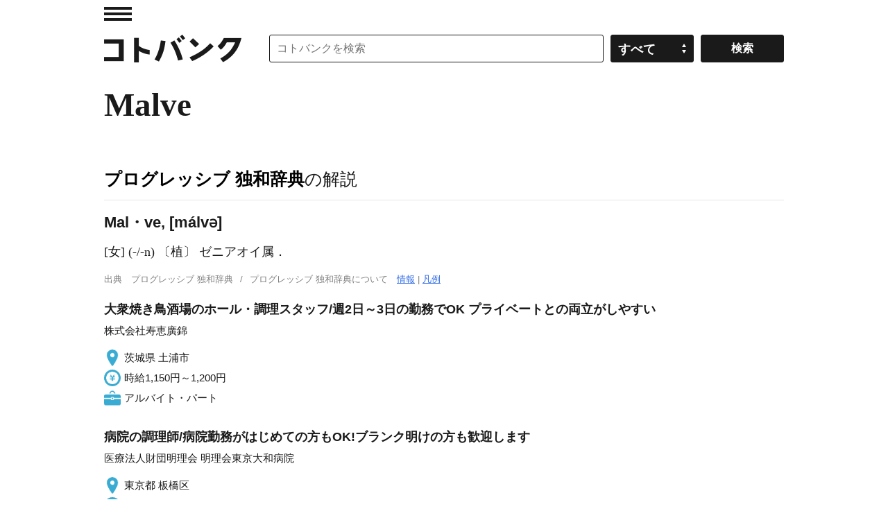

--- FILE ---
content_type: application/javascript; charset=utf-8
request_url: https://fundingchoicesmessages.google.com/f/AGSKWxWy_VvO-zV4950nkco5O2q4brV-XHSF-cOakYswdX77bKuDCe15alHNZcsC10c7bo2r5igveQME9q6-zmL44geaQsmGSzGfplDgkoTJQ33GVQfXNo6FFd9zth3FxUuMaYfVGpmdDOYFkmbIZTeEPt9UYRnww2sfJt0p1qNFzRUJXO3JW2BjFcw2iFz-/_/googleAdScripts._300x250a_/ads8..ads.zones./gujAd.
body_size: -1285
content:
window['5fa2c048-7668-4fec-8928-3c3a6e6c5edd'] = true;